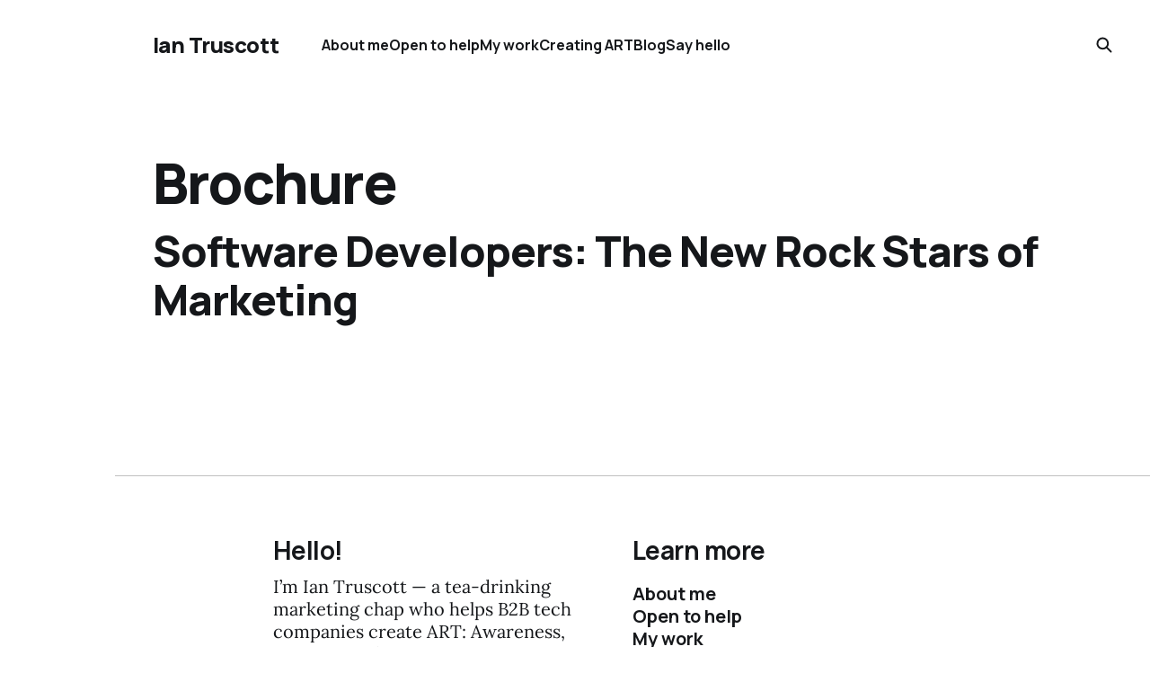

--- FILE ---
content_type: text/html; charset=utf-8
request_url: https://www.iantruscott.com/tag/brochure/
body_size: 3778
content:
<!DOCTYPE html>
<html lang="en">

<head>
    <meta charset="utf-8">
    <meta name="viewport" content="width=device-width, initial-scale=1">
    <title>Brochure - Ian Truscott</title>
    <link rel="stylesheet" href="https://www.iantruscott.com/assets/built/screen.css?v=fdd9de929e">
    <link rel="stylesheet" href="https://www.iantruscott.com/assets/css/it.css?v=fdd9de929e">



    <script>
        /* The script for calculating the color contrast was taken from
        https://gomakethings.com/dynamically-changing-the-text-color-based-on-background-color-contrast-with-vanilla-js/ */
        var accentColor = getComputedStyle(document.documentElement).getPropertyValue('--background-color');
        accentColor = accentColor.trim().slice(1);
        var r = parseInt(accentColor.substr(0, 2), 16);
        var g = parseInt(accentColor.substr(2, 2), 16);
        var b = parseInt(accentColor.substr(4, 2), 16);
        var yiq = ((r * 299) + (g * 587) + (b * 114)) / 1000;
        var textColor = (yiq >= 128) ? 'dark' : 'light';

        document.documentElement.className = `has-${textColor}-text`;
    </script>

    <link rel="icon" href="https://www.iantruscott.com/content/images/size/w256h256/2025/09/it-logo.png" type="image/png">
    <link rel="canonical" href="https://www.iantruscott.com/tag/brochure/">
    <meta name="referrer" content="no-referrer-when-downgrade">
    
    <meta property="og:site_name" content="Ian Truscott">
    <meta property="og:type" content="website">
    <meta property="og:title" content="Brochure - Ian Truscott">
    <meta property="og:description" content="Creating ART (Awareness, Revenue and Trust) in B2B">
    <meta property="og:url" content="https://www.iantruscott.com/tag/brochure/">
    <meta property="og:image" content="https://www.iantruscott.com/content/images/size/w1200/2025/09/Ian-headshot_16_background-4.jpg">
    <meta name="twitter:card" content="summary_large_image">
    <meta name="twitter:title" content="Brochure - Ian Truscott">
    <meta name="twitter:description" content="Creating ART (Awareness, Revenue and Trust) in B2B">
    <meta name="twitter:url" content="https://www.iantruscott.com/tag/brochure/">
    <meta name="twitter:image" content="https://www.iantruscott.com/content/images/size/w1200/2025/09/Ian-headshot_16_background-4.jpg">
    <meta name="twitter:site" content="@iantruscott">
    <meta property="og:image:width" content="1200">
    <meta property="og:image:height" content="1200">
    
    <script type="application/ld+json">
{
    "@context": "https://schema.org",
    "@type": "Series",
    "publisher": {
        "@type": "Organization",
        "name": "Ian Truscott",
        "url": "https://www.iantruscott.com/",
        "logo": {
            "@type": "ImageObject",
            "url": "https://www.iantruscott.com/content/images/size/w256h256/2025/09/it-logo.png",
            "width": 60,
            "height": 60
        }
    },
    "url": "https://www.iantruscott.com/tag/brochure/",
    "name": "Brochure",
    "mainEntityOfPage": "https://www.iantruscott.com/tag/brochure/"
}
    </script>

    <meta name="generator" content="Ghost 6.14">
    <link rel="alternate" type="application/rss+xml" title="Ian Truscott" href="https://www.iantruscott.com/blog/rss/">
    <script defer src="https://cdn.jsdelivr.net/ghost/portal@~2.57/umd/portal.min.js" data-i18n="true" data-ghost="https://www.iantruscott.com/" data-key="cdbcabc91079bdf5c369ffef08" data-api="https://iantruscott.ghost.io/ghost/api/content/" data-locale="en" crossorigin="anonymous"></script><style id="gh-members-styles">.gh-post-upgrade-cta-content,
.gh-post-upgrade-cta {
    display: flex;
    flex-direction: column;
    align-items: center;
    font-family: -apple-system, BlinkMacSystemFont, 'Segoe UI', Roboto, Oxygen, Ubuntu, Cantarell, 'Open Sans', 'Helvetica Neue', sans-serif;
    text-align: center;
    width: 100%;
    color: #ffffff;
    font-size: 16px;
}

.gh-post-upgrade-cta-content {
    border-radius: 8px;
    padding: 40px 4vw;
}

.gh-post-upgrade-cta h2 {
    color: #ffffff;
    font-size: 28px;
    letter-spacing: -0.2px;
    margin: 0;
    padding: 0;
}

.gh-post-upgrade-cta p {
    margin: 20px 0 0;
    padding: 0;
}

.gh-post-upgrade-cta small {
    font-size: 16px;
    letter-spacing: -0.2px;
}

.gh-post-upgrade-cta a {
    color: #ffffff;
    cursor: pointer;
    font-weight: 500;
    box-shadow: none;
    text-decoration: underline;
}

.gh-post-upgrade-cta a:hover {
    color: #ffffff;
    opacity: 0.8;
    box-shadow: none;
    text-decoration: underline;
}

.gh-post-upgrade-cta a.gh-btn {
    display: block;
    background: #ffffff;
    text-decoration: none;
    margin: 28px 0 0;
    padding: 8px 18px;
    border-radius: 4px;
    font-size: 16px;
    font-weight: 600;
}

.gh-post-upgrade-cta a.gh-btn:hover {
    opacity: 0.92;
}</style>
    <script defer src="https://cdn.jsdelivr.net/ghost/sodo-search@~1.8/umd/sodo-search.min.js" data-key="cdbcabc91079bdf5c369ffef08" data-styles="https://cdn.jsdelivr.net/ghost/sodo-search@~1.8/umd/main.css" data-sodo-search="https://iantruscott.ghost.io/" data-locale="en" crossorigin="anonymous"></script>
    
    <link href="https://www.iantruscott.com/webmentions/receive/" rel="webmention">
    <script defer src="/public/cards.min.js?v=fdd9de929e"></script>
    <link rel="stylesheet" type="text/css" href="/public/cards.min.css?v=fdd9de929e">
    <script defer src="/public/member-attribution.min.js?v=fdd9de929e"></script>
    <script defer src="/public/ghost-stats.min.js?v=fdd9de929e" data-stringify-payload="false" data-datasource="analytics_events" data-storage="localStorage" data-host="https://www.iantruscott.com/.ghost/analytics/api/v1/page_hit"  tb_site_uuid="9fd04d3a-ce9f-490b-a983-b358c16a3e81" tb_post_uuid="undefined" tb_post_type="null" tb_member_uuid="undefined" tb_member_status="undefined"></script><style>:root {--ghost-accent-color: #3D1362;}</style>
    <!-- Google tag (gtag.js) -->
<script async src="https://www.googletagmanager.com/gtag/js?id=G-4QF2NCNPB2"></script>
<script>
  window.dataLayer = window.dataLayer || [];
  function gtag(){dataLayer.push(arguments);}
  gtag('js', new Date());

  gtag('config', 'G-4QF2NCNPB2');
</script>
    <link rel="preconnect" href="https://fonts.bunny.net"><link rel="stylesheet" href="https://fonts.bunny.net/css?family=manrope:300,500,700|lora:400,700"><style>:root {--gh-font-heading: Manrope;--gh-font-body: Lora;}</style>
</head>

<body class="tag-template tag-brochure gh-font-heading-manrope gh-font-body-lora is-head-left-logo has-classic-feed">
<div class="gh-site">

    <header id="gh-head" class="gh-head gh-outer">
        <div class="gh-head-inner gh-inner">
            <div class="gh-head-brand">
                <div class="gh-head-brand-wrapper">
                    <a class="gh-head-logo" href="https://www.iantruscott.com">
                            Ian Truscott
                    </a>
                </div>
                <button class="gh-search gh-icon-btn" aria-label="Search this site" data-ghost-search><svg width="20" height="20" viewBox="0 0 20 20" fill="none" xmlns="http://www.w3.org/2000/svg">
<path d="M17.5 17.5L12.5 12.5L17.5 17.5ZM14.1667 8.33333C14.1667 9.09938 14.0158 9.85792 13.7226 10.5657C13.4295 11.2734 12.9998 11.9164 12.4581 12.4581C11.9164 12.9998 11.2734 13.4295 10.5657 13.7226C9.85792 14.0158 9.09938 14.1667 8.33333 14.1667C7.56729 14.1667 6.80875 14.0158 6.10101 13.7226C5.39328 13.4295 4.75022 12.9998 4.20854 12.4581C3.66687 11.9164 3.23719 11.2734 2.94404 10.5657C2.65088 9.85792 2.5 9.09938 2.5 8.33333C2.5 6.78624 3.11458 5.30251 4.20854 4.20854C5.30251 3.11458 6.78624 2.5 8.33333 2.5C9.88043 2.5 11.3642 3.11458 12.4581 4.20854C13.5521 5.30251 14.1667 6.78624 14.1667 8.33333Z" stroke="currentColor" stroke-width="2" stroke-linecap="round" stroke-linejoin="round"/>
</svg>
</button>
                <button class="gh-burger" aria-label="Toggle menu"></button>
            </div>

            <nav class="gh-head-menu">
                <ul class="nav">
    <li class="nav-about-me"><a href="https://www.iantruscott.com/about/">About me</a></li>
    <li class="nav-open-to-help"><a href="https://www.iantruscott.com/open-to-help/">Open to help</a></li>
    <li class="nav-my-work"><a href="https://www.iantruscott.com/work/">My work</a></li>
    <li class="nav-creating-art"><a href="https://www.iantruscott.com/art/">Creating ART</a></li>
    <li class="nav-blog"><a href="https://www.iantruscott.com/blog/">Blog</a></li>
    <li class="nav-say-hello"><a href="https://www.iantruscott.com/say-hello/">Say hello</a></li>
</ul>

            </nav>

            <div class="gh-head-actions">
                    <button class="gh-search gh-icon-btn" aria-label="Search this site" data-ghost-search><svg width="20" height="20" viewBox="0 0 20 20" fill="none" xmlns="http://www.w3.org/2000/svg">
<path d="M17.5 17.5L12.5 12.5L17.5 17.5ZM14.1667 8.33333C14.1667 9.09938 14.0158 9.85792 13.7226 10.5657C13.4295 11.2734 12.9998 11.9164 12.4581 12.4581C11.9164 12.9998 11.2734 13.4295 10.5657 13.7226C9.85792 14.0158 9.09938 14.1667 8.33333 14.1667C7.56729 14.1667 6.80875 14.0158 6.10101 13.7226C5.39328 13.4295 4.75022 12.9998 4.20854 12.4581C3.66687 11.9164 3.23719 11.2734 2.94404 10.5657C2.65088 9.85792 2.5 9.09938 2.5 8.33333C2.5 6.78624 3.11458 5.30251 4.20854 4.20854C5.30251 3.11458 6.78624 2.5 8.33333 2.5C9.88043 2.5 11.3642 3.11458 12.4581 4.20854C13.5521 5.30251 14.1667 6.78624 14.1667 8.33333Z" stroke="currentColor" stroke-width="2" stroke-linecap="round" stroke-linejoin="round"/>
</svg>
</button>
                    <div class="gh-head-members">
                                <a class="gh-head-btn gh-btn gh-primary-btn" href="#/portal/signup" data-portal="signup">Subscribe</a>
                    </div>
            </div>
        </div>
    </header>

    
<main class="gh-main gh-outer">
        <section class="gh-article gh-inner">
            <header class="gh-article-header">
                <h1 class="gh-article-title">Brochure</h1>
                            </header>
        </section>
    <div class="gh-feed gh-inner">
            <article class="gh-card post tag-observations tag-adobe tag-akqa tag-brochure tag-brochure-printing tag-companies-technology-experts tag-desktop-tools tag-digital-marketing-technologies tag-geek tag-html-68c97ddae537e7001b97498a tag-inkjet-printer tag-internet-connection tag-marketing-68c97ddae537e7001b974989 tag-online-gadget-retailer tag-printing tag-service-department tag-service-oriented-architecture tag-siemens tag-soa tag-social-media-68c97ddae537e7001b974977 tag-social-media-monitoring-tools tag-the-uk-financial-times tag-tom-bedecarre tag-twitter-68c97ddae537e7001b974984 tag-uk-financial-times tag-web-content-management tag-web-engagement tag-xml tag-youtube-68c97ddae537e7001b97498b tag-hash-migrated-1758035414299 tag-hash-wp-68c97ddae537e7001b974975 tag-hash-wp-post-68c97ddae537e7001b974976 tag-hash-import-2025-09-16-15-10 no-image">
    <a class="gh-card-link" href="/blog/developers-new-rockstars-of-marketing/">

            <figure class="gh-card-image">
            </figure>

        <div class="gh-card-wrapper">
            <h2 class="gh-card-title">Software Developers: The New Rock Stars of Marketing</h2>
            <footer class="gh-card-meta">
                <time class="gh-card-date" datetime="2009-09-18">18 Sep 2009</time>
                    <span class="gh-card-length">3 min read</span>
            </footer>
        </div>

    </a>
</article>    </div>
</main>

    <footer class="it-foot">
        <div class="gh-foot-inner gh-inner">
                <div class="it-footer-panel">
                    <div class="it-footer-copy">
                        <h2>Hello!</h2>
                                <p class="it-about-secondary">I’m Ian Truscott — a tea-drinking marketing chap who helps B2B tech companies create ART: Awareness, Revenue and Trust. </p>
                    </div>
                </div>
                <div class="it-footer-panel">
                    <div class="it-footer-nav">
                        <h2>Learn more</h2>
                        <nav class="gh-foot-menu">
                            <ul class="nav">
    <li class="nav-about-me"><a href="https://www.iantruscott.com/about/">About me</a></li>
    <li class="nav-open-to-help"><a href="https://www.iantruscott.com/open-to-help/">Open to help</a></li>
    <li class="nav-my-work"><a href="https://www.iantruscott.com/work/">My work</a></li>
    <li class="nav-creating-art"><a href="https://www.iantruscott.com/art/">Creating ART</a></li>
    <li class="nav-blog"><a href="https://www.iantruscott.com/blog/">Blog</a></li>
    <li class="nav-say-hello"><a href="https://www.iantruscott.com/say-hello/">Say hello</a></li>
</ul>

                        </nav>
                    </div>
                </div>
                <div class="it-footer-panel">
                    <div class="it-footer-connect">
                        <h2>Connect</h2>
                        <ul>
                        <li><a class="it-footer-btn" href="/say-hello">Get in touch</a></li>
                        <li><a class="it-footer-btn" href="#/portal/signup" data-portal="signup">Subscribe</a></li>
                        <li><a class="it-footer-btn it-footer-li-btn" href="" target="_new">LinkedIn</a></li>
                        </ul>
                    </div>

                </div>
        </div>
        <div class="it-copyright gh-inner">
                <p>Ian Truscott © 2026. | Powered by <a href="https://ghost.org/" target="_blank" rel="noopener">Ghost</a></p>
            </div>
        </div>
    </footer>

</div>


<script src="https://www.iantruscott.com/assets/built/main.min.js?v=fdd9de929e"></script>



</body>

</html>


--- FILE ---
content_type: text/css; charset=UTF-8
request_url: https://www.iantruscott.com/assets/css/it.css?v=fdd9de929e
body_size: 1595
content:
/* Overrides */

body {
    background-color: #ffffff!important;
    color: #15171a!important;
    font-size: 18px!important;
    line-height:1.4em!important;
}

h1, h2, h3, h4, h5, h6, p, .gh-head a, .nav a, .it-foot a, a.gh-navigation-link, h2 a {
    color: #15171a!important;

}

a {
    color:#3D1362;
}

a.gh-navigation-link {
    font-family: var(--gh-font-heading);
}

h2 {
    margin-top:18px!important;
}

p {
    margin-top: 12px !important;
    font-size: 18px;
}

hr {
    background-color:#c0c0c0!important;
    margin: 12px 0px 0px 0px;
}

@media screen and (min-width: 800px) {

    .gh-site {
        margin-left:10%;
    }
} 
.gh-head {
    position: sticky;
    top: 0;
    background:white;
    z-index:99;

}


a.kg-cta-button {
    background-color: #3D1362!important;
    color: white !important;
    text-decoration:none;
    border-radius: 100px!important;
}
a.kg-cta-button:hover {
    background-color: white!important;
    border: 1px #3D1362 solid!important;
    color: #3d1362 !important;
    text-decoration:none;
    border-radius: 100px!important;
}

.gh-article-footer {
    margin-top:48px!important;
}


/* remove subscribe buttons pop-up and header */

.gh-portal-triggerbtn-iframe {
    display:none!important;
}

.gh-head-members {
     display:none!important;
}




/* Navigation */

ul.nav {
    font-family: var(--gh-font-heading);
}


/* Buttons */

a.gh-btn {
    font-family: var(--gh-font-heading);

} 


/* About template */

.it-about-secondary {
    font-size: 20px;
    margin: 20px 0px 20px 0px;
    max-width:400px;

}

.it-home-links ul {
    padding-inline-start: 0px!important;
}

.it-home-links ul li {
    list-style-type: none;
    display: inline-block;
    border-left: solid 1px #c0c0c0;
    padding: 6px;

}

.it-contact {
    margin-top: 30px;
}

.it-quotes {
    display:flex;
    margin: 0 auto;
}

.it-quote {
    float:left;
    min-width:400px;
    max-width:33%;
    border-left: solid 1px #c0c0c0;
    padding: 20px;
    font-size: 18px;

}

.it-quote p.quote {
    font-style: italic;
}

.it-quote p.name {

    margin-top:30px;
    font-weight: bold;

}

.gh-content p {
    margin-top:12px!important;
    font-size:18px;
}

.it-about {
    margin: 48px auto;
    display:flex;
    flex-wrap: wrap;
    padding-bottom: 18px;
    border-bottom: 1px #c0c0c0 solid;
}


.it-about a {
    text-decoration:underline;
    color: #3D1362!important;
}

.it-about a:hover {
    text-decoration:underline;
    color: black!important;
}


.it-about-header {
    min-width:200px;
    max-width:40%;

}

.it-about-content {
    max-width: 700px;
    min-width:300px;
    padding: 0px 30px ;

}

.it-about-content p {
    margin: 18px 0;
    line-height: 1.5em;
    font-size:18px;

}

.it-about-content .kg-card {
    border-top: 1px solid #c0c0c0;
    margin:24px 0px;
}

.it-about-content .kg-cta-content {
    background: white!important;
    padding: 24px 0px!important;
    border: none!important;
}
.it-about-content .kg-cta-content .kg-cta-image-container img {
    min-width: 150px;
    height:auto;
    margin:0px;
}

.it-about-content .kg-button-card a {

    text-decoration:none;
    color: white!important;
    border-radius: 100px!important;
    font-size:24px!important;
    margin-top:24px;

}

/* work template */

.it-work {
    padding-top: 48px!important;


}

@media screen and (min-width: 800px) {
    .it-work-content {
        grid-column: 4 / span 8;
        margin-left: 48px;
    }
}

.it-work-content {
    margin-top:0px!important;
}

.it-work-content h4 {
    font-family: var(--gh-font-heading);
    font-size: 1.2em!important;
    font-weight:bold!important;
    letter-spacing: -.02em;
}

.it-work-content .kg-card, .it-work-content h2, .it-work-content hr, .it-work-content p, .it-work-content blockquote, .it-work-content .js-reframe {
    margin-bottom: 24px!important;
}

.it-work-content .kg-cta-text strong {

    font-family: var(--gh-font-heading);
    font-size: 1.6em;

}

.it-work-content .kg-product-card img {
    max-width:25%;
    float: left;
    margin-right:24px;

}

.it-work-content .kg-product-card-container {
    max-width:100%!important;
    display:block;
    box-shadow: none;

}

.it-work-content .kg-product-card-title-container {
    min-width:400px;
}

.it-work-content .kg-product-card-description p {
    font-family: var(--gh-font-body);
    font-size:18px!important;
    color:var(--color-primary-text);
    opacity: 1!important;


}


.it-work-sidebar h1 {
    margin-top:24px;
}

.it-work-sidebar a.gh-btn {
    background-color: #3D1362;
    color: white !important;
    text-decoration:none;
}
.it-work-sidebar a.gh-btn:hover {
    background-color: white;
    border: 1px #3D1362 solid;
    color: #3d1362 !important;
    text-decoration:none;
}

.it-work-sidebar a.it-li-btn {
    padding:12px;
    width: 160px;
    border-radius: 100px;
    background-color:#0072B1;
    display:block;
    text-align:center;

}

.it-work-sidebar .gh-btn {
    width:160px;
    padding:12px;
}


/* blog template */

.it-blog {
    width: 100%;
    margin: 48px auto;

} 

.it-blog-header {
    min-height:200px;
}

.it-blog-header-left {
    max-width: 66%;
    float:left;
    min-width:400px;
}

.it-blog-header-right {
    max-width:25%;
    float:left;
    border-left:#c0c0c0 1px solid;
    padding-left:24px;
    min-width:200px;
}

.it-blog-header-left img {
    height:170px;
    width:auto;
    float:left;
    padding-right: 48px;

}

.it-blog-header-right .gh-btn {
    margin-top:24px;
}

.it-blog .gh-about-secondary {
    max-width: 1200px;
    
}

.it-blog .it-article {
    float:left;
    max-width: 33%;
    min-height:500px;
    min-width:400px;
    padding: 48px 48px 0px 0px;
}

.it-blog .it-article img {

    height:auto;
}

.it-blog h2 {
    margin: 9px 0px;
}

.it-blog .read-more {
    color:#3D1362;
    font-weight: bold;
}

.it-blog-pagination {
    max-width: 500px;
    margin:0 auto!important;
    color: #15171a!important;

}

/* post template */

.it-post-subscribe {
    margin: 48px 0px;
    padding: 24px 0px;
    border-top: 1px #c0c0c0 solid;
    border-bottom: 1px #c0c0c0 solid;
}

.it-post-subscribe .gh-btn {
    margin-top:24px;
    color:white;
    text-decoration:none;
}

.it-post-social-icon {
    width:40px;
    height:auto;
}

.it-post-author-box {
    width:80%;
    border-bottom:#c0c0c0 solid 1px;
    padding-bottom:24px;
    margin-bottom:24px;
}

/* image-left template */

.it-image-left {
    margin: 48px auto;
    display:flex;
    flex-wrap: wrap;
}


.it-image-left-img {
    min-width:200px;
    max-width:30%;

}

.it-image-left-content {
    max-width: 700px;
    min-width:300px;
    padding: 0px 30px ;

}



/* 404 page */

button.it-search {
    border:#3D1362 1px solid;
    background:#3D1362;
    padding: 20px;
    border-radius: 100px;
    min-width:100px;
    color:white;

}


/* footer */

.it-foot ul, .it-foot nav {
    margin: 20px 0px;
}

.it-foot .gh-inner {
    margin: 48px auto;
    border-top: solid 1px #c0c0c0;
    padding:48px 0px;
    flex-direction: row!important;
    flex-wrap: wrap;
    justify-content: center;
    align-items: stretch;
}

.it-footer-panel {
    float:left;
    max-width:30%;
    min-width:400px;
    text-align:center;
}

.it-footer-copy {
    text-align:left;
}

.it-footer-nav {
    text-align:left;

}

.it-footer-nav ul.nav {
    display:block;
    flex-direction: column!important;
    justify-content: left!important;

}

.it-footer-nav li {
    list-style-type:none!important;
    text-align:left!important;
    font-size:20px;

}

.it-footer-nav li:before {
    content:""!important;
    padding:0px!important;
}



.it-footer-connect {
    min-width:300px;
    text-align:left;
}

.it-footer-connect ul {

    list-style-type:none;
    margin-left: 0px;
    padding:0px;
}

.it-footer-connect li {

    margin: 18px 0px;
}

a.it-footer-btn {
    padding:6px;
    color:white!important;
    text-align:center;
    width: 150px;
    border-radius: 100px;
    display:block!important;
    background-color: #3D1362;
    font-family: var(--gh-font-heading);
    font-weight: bold;
    font-size:20px;
    
}

 a.it-footer-li-btn {
    background-color:#0072B1!important;


}


.it-copyright {
    text-align:center;
}


